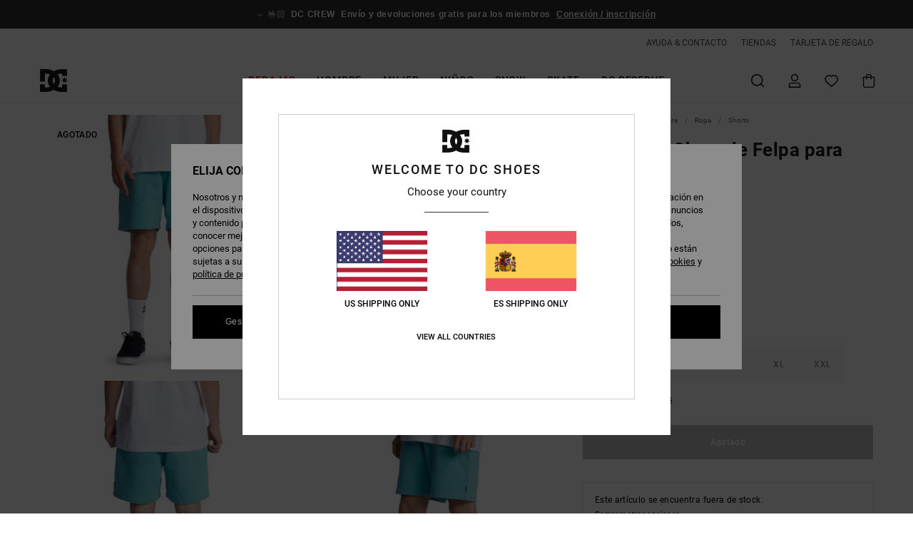

--- FILE ---
content_type: text/html; charset=utf-8
request_url: https://www.google.com/recaptcha/api2/anchor?ar=1&k=6LdMGh4hAAAAADZCiVKlF4ZDGVk57SW9xjSHVDjR&co=aHR0cHM6Ly93d3cuZGNzaG9lcy5lczo0NDM.&hl=en&v=PoyoqOPhxBO7pBk68S4YbpHZ&size=invisible&anchor-ms=20000&execute-ms=30000&cb=ltmlxntylucy
body_size: 48512
content:
<!DOCTYPE HTML><html dir="ltr" lang="en"><head><meta http-equiv="Content-Type" content="text/html; charset=UTF-8">
<meta http-equiv="X-UA-Compatible" content="IE=edge">
<title>reCAPTCHA</title>
<style type="text/css">
/* cyrillic-ext */
@font-face {
  font-family: 'Roboto';
  font-style: normal;
  font-weight: 400;
  font-stretch: 100%;
  src: url(//fonts.gstatic.com/s/roboto/v48/KFO7CnqEu92Fr1ME7kSn66aGLdTylUAMa3GUBHMdazTgWw.woff2) format('woff2');
  unicode-range: U+0460-052F, U+1C80-1C8A, U+20B4, U+2DE0-2DFF, U+A640-A69F, U+FE2E-FE2F;
}
/* cyrillic */
@font-face {
  font-family: 'Roboto';
  font-style: normal;
  font-weight: 400;
  font-stretch: 100%;
  src: url(//fonts.gstatic.com/s/roboto/v48/KFO7CnqEu92Fr1ME7kSn66aGLdTylUAMa3iUBHMdazTgWw.woff2) format('woff2');
  unicode-range: U+0301, U+0400-045F, U+0490-0491, U+04B0-04B1, U+2116;
}
/* greek-ext */
@font-face {
  font-family: 'Roboto';
  font-style: normal;
  font-weight: 400;
  font-stretch: 100%;
  src: url(//fonts.gstatic.com/s/roboto/v48/KFO7CnqEu92Fr1ME7kSn66aGLdTylUAMa3CUBHMdazTgWw.woff2) format('woff2');
  unicode-range: U+1F00-1FFF;
}
/* greek */
@font-face {
  font-family: 'Roboto';
  font-style: normal;
  font-weight: 400;
  font-stretch: 100%;
  src: url(//fonts.gstatic.com/s/roboto/v48/KFO7CnqEu92Fr1ME7kSn66aGLdTylUAMa3-UBHMdazTgWw.woff2) format('woff2');
  unicode-range: U+0370-0377, U+037A-037F, U+0384-038A, U+038C, U+038E-03A1, U+03A3-03FF;
}
/* math */
@font-face {
  font-family: 'Roboto';
  font-style: normal;
  font-weight: 400;
  font-stretch: 100%;
  src: url(//fonts.gstatic.com/s/roboto/v48/KFO7CnqEu92Fr1ME7kSn66aGLdTylUAMawCUBHMdazTgWw.woff2) format('woff2');
  unicode-range: U+0302-0303, U+0305, U+0307-0308, U+0310, U+0312, U+0315, U+031A, U+0326-0327, U+032C, U+032F-0330, U+0332-0333, U+0338, U+033A, U+0346, U+034D, U+0391-03A1, U+03A3-03A9, U+03B1-03C9, U+03D1, U+03D5-03D6, U+03F0-03F1, U+03F4-03F5, U+2016-2017, U+2034-2038, U+203C, U+2040, U+2043, U+2047, U+2050, U+2057, U+205F, U+2070-2071, U+2074-208E, U+2090-209C, U+20D0-20DC, U+20E1, U+20E5-20EF, U+2100-2112, U+2114-2115, U+2117-2121, U+2123-214F, U+2190, U+2192, U+2194-21AE, U+21B0-21E5, U+21F1-21F2, U+21F4-2211, U+2213-2214, U+2216-22FF, U+2308-230B, U+2310, U+2319, U+231C-2321, U+2336-237A, U+237C, U+2395, U+239B-23B7, U+23D0, U+23DC-23E1, U+2474-2475, U+25AF, U+25B3, U+25B7, U+25BD, U+25C1, U+25CA, U+25CC, U+25FB, U+266D-266F, U+27C0-27FF, U+2900-2AFF, U+2B0E-2B11, U+2B30-2B4C, U+2BFE, U+3030, U+FF5B, U+FF5D, U+1D400-1D7FF, U+1EE00-1EEFF;
}
/* symbols */
@font-face {
  font-family: 'Roboto';
  font-style: normal;
  font-weight: 400;
  font-stretch: 100%;
  src: url(//fonts.gstatic.com/s/roboto/v48/KFO7CnqEu92Fr1ME7kSn66aGLdTylUAMaxKUBHMdazTgWw.woff2) format('woff2');
  unicode-range: U+0001-000C, U+000E-001F, U+007F-009F, U+20DD-20E0, U+20E2-20E4, U+2150-218F, U+2190, U+2192, U+2194-2199, U+21AF, U+21E6-21F0, U+21F3, U+2218-2219, U+2299, U+22C4-22C6, U+2300-243F, U+2440-244A, U+2460-24FF, U+25A0-27BF, U+2800-28FF, U+2921-2922, U+2981, U+29BF, U+29EB, U+2B00-2BFF, U+4DC0-4DFF, U+FFF9-FFFB, U+10140-1018E, U+10190-1019C, U+101A0, U+101D0-101FD, U+102E0-102FB, U+10E60-10E7E, U+1D2C0-1D2D3, U+1D2E0-1D37F, U+1F000-1F0FF, U+1F100-1F1AD, U+1F1E6-1F1FF, U+1F30D-1F30F, U+1F315, U+1F31C, U+1F31E, U+1F320-1F32C, U+1F336, U+1F378, U+1F37D, U+1F382, U+1F393-1F39F, U+1F3A7-1F3A8, U+1F3AC-1F3AF, U+1F3C2, U+1F3C4-1F3C6, U+1F3CA-1F3CE, U+1F3D4-1F3E0, U+1F3ED, U+1F3F1-1F3F3, U+1F3F5-1F3F7, U+1F408, U+1F415, U+1F41F, U+1F426, U+1F43F, U+1F441-1F442, U+1F444, U+1F446-1F449, U+1F44C-1F44E, U+1F453, U+1F46A, U+1F47D, U+1F4A3, U+1F4B0, U+1F4B3, U+1F4B9, U+1F4BB, U+1F4BF, U+1F4C8-1F4CB, U+1F4D6, U+1F4DA, U+1F4DF, U+1F4E3-1F4E6, U+1F4EA-1F4ED, U+1F4F7, U+1F4F9-1F4FB, U+1F4FD-1F4FE, U+1F503, U+1F507-1F50B, U+1F50D, U+1F512-1F513, U+1F53E-1F54A, U+1F54F-1F5FA, U+1F610, U+1F650-1F67F, U+1F687, U+1F68D, U+1F691, U+1F694, U+1F698, U+1F6AD, U+1F6B2, U+1F6B9-1F6BA, U+1F6BC, U+1F6C6-1F6CF, U+1F6D3-1F6D7, U+1F6E0-1F6EA, U+1F6F0-1F6F3, U+1F6F7-1F6FC, U+1F700-1F7FF, U+1F800-1F80B, U+1F810-1F847, U+1F850-1F859, U+1F860-1F887, U+1F890-1F8AD, U+1F8B0-1F8BB, U+1F8C0-1F8C1, U+1F900-1F90B, U+1F93B, U+1F946, U+1F984, U+1F996, U+1F9E9, U+1FA00-1FA6F, U+1FA70-1FA7C, U+1FA80-1FA89, U+1FA8F-1FAC6, U+1FACE-1FADC, U+1FADF-1FAE9, U+1FAF0-1FAF8, U+1FB00-1FBFF;
}
/* vietnamese */
@font-face {
  font-family: 'Roboto';
  font-style: normal;
  font-weight: 400;
  font-stretch: 100%;
  src: url(//fonts.gstatic.com/s/roboto/v48/KFO7CnqEu92Fr1ME7kSn66aGLdTylUAMa3OUBHMdazTgWw.woff2) format('woff2');
  unicode-range: U+0102-0103, U+0110-0111, U+0128-0129, U+0168-0169, U+01A0-01A1, U+01AF-01B0, U+0300-0301, U+0303-0304, U+0308-0309, U+0323, U+0329, U+1EA0-1EF9, U+20AB;
}
/* latin-ext */
@font-face {
  font-family: 'Roboto';
  font-style: normal;
  font-weight: 400;
  font-stretch: 100%;
  src: url(//fonts.gstatic.com/s/roboto/v48/KFO7CnqEu92Fr1ME7kSn66aGLdTylUAMa3KUBHMdazTgWw.woff2) format('woff2');
  unicode-range: U+0100-02BA, U+02BD-02C5, U+02C7-02CC, U+02CE-02D7, U+02DD-02FF, U+0304, U+0308, U+0329, U+1D00-1DBF, U+1E00-1E9F, U+1EF2-1EFF, U+2020, U+20A0-20AB, U+20AD-20C0, U+2113, U+2C60-2C7F, U+A720-A7FF;
}
/* latin */
@font-face {
  font-family: 'Roboto';
  font-style: normal;
  font-weight: 400;
  font-stretch: 100%;
  src: url(//fonts.gstatic.com/s/roboto/v48/KFO7CnqEu92Fr1ME7kSn66aGLdTylUAMa3yUBHMdazQ.woff2) format('woff2');
  unicode-range: U+0000-00FF, U+0131, U+0152-0153, U+02BB-02BC, U+02C6, U+02DA, U+02DC, U+0304, U+0308, U+0329, U+2000-206F, U+20AC, U+2122, U+2191, U+2193, U+2212, U+2215, U+FEFF, U+FFFD;
}
/* cyrillic-ext */
@font-face {
  font-family: 'Roboto';
  font-style: normal;
  font-weight: 500;
  font-stretch: 100%;
  src: url(//fonts.gstatic.com/s/roboto/v48/KFO7CnqEu92Fr1ME7kSn66aGLdTylUAMa3GUBHMdazTgWw.woff2) format('woff2');
  unicode-range: U+0460-052F, U+1C80-1C8A, U+20B4, U+2DE0-2DFF, U+A640-A69F, U+FE2E-FE2F;
}
/* cyrillic */
@font-face {
  font-family: 'Roboto';
  font-style: normal;
  font-weight: 500;
  font-stretch: 100%;
  src: url(//fonts.gstatic.com/s/roboto/v48/KFO7CnqEu92Fr1ME7kSn66aGLdTylUAMa3iUBHMdazTgWw.woff2) format('woff2');
  unicode-range: U+0301, U+0400-045F, U+0490-0491, U+04B0-04B1, U+2116;
}
/* greek-ext */
@font-face {
  font-family: 'Roboto';
  font-style: normal;
  font-weight: 500;
  font-stretch: 100%;
  src: url(//fonts.gstatic.com/s/roboto/v48/KFO7CnqEu92Fr1ME7kSn66aGLdTylUAMa3CUBHMdazTgWw.woff2) format('woff2');
  unicode-range: U+1F00-1FFF;
}
/* greek */
@font-face {
  font-family: 'Roboto';
  font-style: normal;
  font-weight: 500;
  font-stretch: 100%;
  src: url(//fonts.gstatic.com/s/roboto/v48/KFO7CnqEu92Fr1ME7kSn66aGLdTylUAMa3-UBHMdazTgWw.woff2) format('woff2');
  unicode-range: U+0370-0377, U+037A-037F, U+0384-038A, U+038C, U+038E-03A1, U+03A3-03FF;
}
/* math */
@font-face {
  font-family: 'Roboto';
  font-style: normal;
  font-weight: 500;
  font-stretch: 100%;
  src: url(//fonts.gstatic.com/s/roboto/v48/KFO7CnqEu92Fr1ME7kSn66aGLdTylUAMawCUBHMdazTgWw.woff2) format('woff2');
  unicode-range: U+0302-0303, U+0305, U+0307-0308, U+0310, U+0312, U+0315, U+031A, U+0326-0327, U+032C, U+032F-0330, U+0332-0333, U+0338, U+033A, U+0346, U+034D, U+0391-03A1, U+03A3-03A9, U+03B1-03C9, U+03D1, U+03D5-03D6, U+03F0-03F1, U+03F4-03F5, U+2016-2017, U+2034-2038, U+203C, U+2040, U+2043, U+2047, U+2050, U+2057, U+205F, U+2070-2071, U+2074-208E, U+2090-209C, U+20D0-20DC, U+20E1, U+20E5-20EF, U+2100-2112, U+2114-2115, U+2117-2121, U+2123-214F, U+2190, U+2192, U+2194-21AE, U+21B0-21E5, U+21F1-21F2, U+21F4-2211, U+2213-2214, U+2216-22FF, U+2308-230B, U+2310, U+2319, U+231C-2321, U+2336-237A, U+237C, U+2395, U+239B-23B7, U+23D0, U+23DC-23E1, U+2474-2475, U+25AF, U+25B3, U+25B7, U+25BD, U+25C1, U+25CA, U+25CC, U+25FB, U+266D-266F, U+27C0-27FF, U+2900-2AFF, U+2B0E-2B11, U+2B30-2B4C, U+2BFE, U+3030, U+FF5B, U+FF5D, U+1D400-1D7FF, U+1EE00-1EEFF;
}
/* symbols */
@font-face {
  font-family: 'Roboto';
  font-style: normal;
  font-weight: 500;
  font-stretch: 100%;
  src: url(//fonts.gstatic.com/s/roboto/v48/KFO7CnqEu92Fr1ME7kSn66aGLdTylUAMaxKUBHMdazTgWw.woff2) format('woff2');
  unicode-range: U+0001-000C, U+000E-001F, U+007F-009F, U+20DD-20E0, U+20E2-20E4, U+2150-218F, U+2190, U+2192, U+2194-2199, U+21AF, U+21E6-21F0, U+21F3, U+2218-2219, U+2299, U+22C4-22C6, U+2300-243F, U+2440-244A, U+2460-24FF, U+25A0-27BF, U+2800-28FF, U+2921-2922, U+2981, U+29BF, U+29EB, U+2B00-2BFF, U+4DC0-4DFF, U+FFF9-FFFB, U+10140-1018E, U+10190-1019C, U+101A0, U+101D0-101FD, U+102E0-102FB, U+10E60-10E7E, U+1D2C0-1D2D3, U+1D2E0-1D37F, U+1F000-1F0FF, U+1F100-1F1AD, U+1F1E6-1F1FF, U+1F30D-1F30F, U+1F315, U+1F31C, U+1F31E, U+1F320-1F32C, U+1F336, U+1F378, U+1F37D, U+1F382, U+1F393-1F39F, U+1F3A7-1F3A8, U+1F3AC-1F3AF, U+1F3C2, U+1F3C4-1F3C6, U+1F3CA-1F3CE, U+1F3D4-1F3E0, U+1F3ED, U+1F3F1-1F3F3, U+1F3F5-1F3F7, U+1F408, U+1F415, U+1F41F, U+1F426, U+1F43F, U+1F441-1F442, U+1F444, U+1F446-1F449, U+1F44C-1F44E, U+1F453, U+1F46A, U+1F47D, U+1F4A3, U+1F4B0, U+1F4B3, U+1F4B9, U+1F4BB, U+1F4BF, U+1F4C8-1F4CB, U+1F4D6, U+1F4DA, U+1F4DF, U+1F4E3-1F4E6, U+1F4EA-1F4ED, U+1F4F7, U+1F4F9-1F4FB, U+1F4FD-1F4FE, U+1F503, U+1F507-1F50B, U+1F50D, U+1F512-1F513, U+1F53E-1F54A, U+1F54F-1F5FA, U+1F610, U+1F650-1F67F, U+1F687, U+1F68D, U+1F691, U+1F694, U+1F698, U+1F6AD, U+1F6B2, U+1F6B9-1F6BA, U+1F6BC, U+1F6C6-1F6CF, U+1F6D3-1F6D7, U+1F6E0-1F6EA, U+1F6F0-1F6F3, U+1F6F7-1F6FC, U+1F700-1F7FF, U+1F800-1F80B, U+1F810-1F847, U+1F850-1F859, U+1F860-1F887, U+1F890-1F8AD, U+1F8B0-1F8BB, U+1F8C0-1F8C1, U+1F900-1F90B, U+1F93B, U+1F946, U+1F984, U+1F996, U+1F9E9, U+1FA00-1FA6F, U+1FA70-1FA7C, U+1FA80-1FA89, U+1FA8F-1FAC6, U+1FACE-1FADC, U+1FADF-1FAE9, U+1FAF0-1FAF8, U+1FB00-1FBFF;
}
/* vietnamese */
@font-face {
  font-family: 'Roboto';
  font-style: normal;
  font-weight: 500;
  font-stretch: 100%;
  src: url(//fonts.gstatic.com/s/roboto/v48/KFO7CnqEu92Fr1ME7kSn66aGLdTylUAMa3OUBHMdazTgWw.woff2) format('woff2');
  unicode-range: U+0102-0103, U+0110-0111, U+0128-0129, U+0168-0169, U+01A0-01A1, U+01AF-01B0, U+0300-0301, U+0303-0304, U+0308-0309, U+0323, U+0329, U+1EA0-1EF9, U+20AB;
}
/* latin-ext */
@font-face {
  font-family: 'Roboto';
  font-style: normal;
  font-weight: 500;
  font-stretch: 100%;
  src: url(//fonts.gstatic.com/s/roboto/v48/KFO7CnqEu92Fr1ME7kSn66aGLdTylUAMa3KUBHMdazTgWw.woff2) format('woff2');
  unicode-range: U+0100-02BA, U+02BD-02C5, U+02C7-02CC, U+02CE-02D7, U+02DD-02FF, U+0304, U+0308, U+0329, U+1D00-1DBF, U+1E00-1E9F, U+1EF2-1EFF, U+2020, U+20A0-20AB, U+20AD-20C0, U+2113, U+2C60-2C7F, U+A720-A7FF;
}
/* latin */
@font-face {
  font-family: 'Roboto';
  font-style: normal;
  font-weight: 500;
  font-stretch: 100%;
  src: url(//fonts.gstatic.com/s/roboto/v48/KFO7CnqEu92Fr1ME7kSn66aGLdTylUAMa3yUBHMdazQ.woff2) format('woff2');
  unicode-range: U+0000-00FF, U+0131, U+0152-0153, U+02BB-02BC, U+02C6, U+02DA, U+02DC, U+0304, U+0308, U+0329, U+2000-206F, U+20AC, U+2122, U+2191, U+2193, U+2212, U+2215, U+FEFF, U+FFFD;
}
/* cyrillic-ext */
@font-face {
  font-family: 'Roboto';
  font-style: normal;
  font-weight: 900;
  font-stretch: 100%;
  src: url(//fonts.gstatic.com/s/roboto/v48/KFO7CnqEu92Fr1ME7kSn66aGLdTylUAMa3GUBHMdazTgWw.woff2) format('woff2');
  unicode-range: U+0460-052F, U+1C80-1C8A, U+20B4, U+2DE0-2DFF, U+A640-A69F, U+FE2E-FE2F;
}
/* cyrillic */
@font-face {
  font-family: 'Roboto';
  font-style: normal;
  font-weight: 900;
  font-stretch: 100%;
  src: url(//fonts.gstatic.com/s/roboto/v48/KFO7CnqEu92Fr1ME7kSn66aGLdTylUAMa3iUBHMdazTgWw.woff2) format('woff2');
  unicode-range: U+0301, U+0400-045F, U+0490-0491, U+04B0-04B1, U+2116;
}
/* greek-ext */
@font-face {
  font-family: 'Roboto';
  font-style: normal;
  font-weight: 900;
  font-stretch: 100%;
  src: url(//fonts.gstatic.com/s/roboto/v48/KFO7CnqEu92Fr1ME7kSn66aGLdTylUAMa3CUBHMdazTgWw.woff2) format('woff2');
  unicode-range: U+1F00-1FFF;
}
/* greek */
@font-face {
  font-family: 'Roboto';
  font-style: normal;
  font-weight: 900;
  font-stretch: 100%;
  src: url(//fonts.gstatic.com/s/roboto/v48/KFO7CnqEu92Fr1ME7kSn66aGLdTylUAMa3-UBHMdazTgWw.woff2) format('woff2');
  unicode-range: U+0370-0377, U+037A-037F, U+0384-038A, U+038C, U+038E-03A1, U+03A3-03FF;
}
/* math */
@font-face {
  font-family: 'Roboto';
  font-style: normal;
  font-weight: 900;
  font-stretch: 100%;
  src: url(//fonts.gstatic.com/s/roboto/v48/KFO7CnqEu92Fr1ME7kSn66aGLdTylUAMawCUBHMdazTgWw.woff2) format('woff2');
  unicode-range: U+0302-0303, U+0305, U+0307-0308, U+0310, U+0312, U+0315, U+031A, U+0326-0327, U+032C, U+032F-0330, U+0332-0333, U+0338, U+033A, U+0346, U+034D, U+0391-03A1, U+03A3-03A9, U+03B1-03C9, U+03D1, U+03D5-03D6, U+03F0-03F1, U+03F4-03F5, U+2016-2017, U+2034-2038, U+203C, U+2040, U+2043, U+2047, U+2050, U+2057, U+205F, U+2070-2071, U+2074-208E, U+2090-209C, U+20D0-20DC, U+20E1, U+20E5-20EF, U+2100-2112, U+2114-2115, U+2117-2121, U+2123-214F, U+2190, U+2192, U+2194-21AE, U+21B0-21E5, U+21F1-21F2, U+21F4-2211, U+2213-2214, U+2216-22FF, U+2308-230B, U+2310, U+2319, U+231C-2321, U+2336-237A, U+237C, U+2395, U+239B-23B7, U+23D0, U+23DC-23E1, U+2474-2475, U+25AF, U+25B3, U+25B7, U+25BD, U+25C1, U+25CA, U+25CC, U+25FB, U+266D-266F, U+27C0-27FF, U+2900-2AFF, U+2B0E-2B11, U+2B30-2B4C, U+2BFE, U+3030, U+FF5B, U+FF5D, U+1D400-1D7FF, U+1EE00-1EEFF;
}
/* symbols */
@font-face {
  font-family: 'Roboto';
  font-style: normal;
  font-weight: 900;
  font-stretch: 100%;
  src: url(//fonts.gstatic.com/s/roboto/v48/KFO7CnqEu92Fr1ME7kSn66aGLdTylUAMaxKUBHMdazTgWw.woff2) format('woff2');
  unicode-range: U+0001-000C, U+000E-001F, U+007F-009F, U+20DD-20E0, U+20E2-20E4, U+2150-218F, U+2190, U+2192, U+2194-2199, U+21AF, U+21E6-21F0, U+21F3, U+2218-2219, U+2299, U+22C4-22C6, U+2300-243F, U+2440-244A, U+2460-24FF, U+25A0-27BF, U+2800-28FF, U+2921-2922, U+2981, U+29BF, U+29EB, U+2B00-2BFF, U+4DC0-4DFF, U+FFF9-FFFB, U+10140-1018E, U+10190-1019C, U+101A0, U+101D0-101FD, U+102E0-102FB, U+10E60-10E7E, U+1D2C0-1D2D3, U+1D2E0-1D37F, U+1F000-1F0FF, U+1F100-1F1AD, U+1F1E6-1F1FF, U+1F30D-1F30F, U+1F315, U+1F31C, U+1F31E, U+1F320-1F32C, U+1F336, U+1F378, U+1F37D, U+1F382, U+1F393-1F39F, U+1F3A7-1F3A8, U+1F3AC-1F3AF, U+1F3C2, U+1F3C4-1F3C6, U+1F3CA-1F3CE, U+1F3D4-1F3E0, U+1F3ED, U+1F3F1-1F3F3, U+1F3F5-1F3F7, U+1F408, U+1F415, U+1F41F, U+1F426, U+1F43F, U+1F441-1F442, U+1F444, U+1F446-1F449, U+1F44C-1F44E, U+1F453, U+1F46A, U+1F47D, U+1F4A3, U+1F4B0, U+1F4B3, U+1F4B9, U+1F4BB, U+1F4BF, U+1F4C8-1F4CB, U+1F4D6, U+1F4DA, U+1F4DF, U+1F4E3-1F4E6, U+1F4EA-1F4ED, U+1F4F7, U+1F4F9-1F4FB, U+1F4FD-1F4FE, U+1F503, U+1F507-1F50B, U+1F50D, U+1F512-1F513, U+1F53E-1F54A, U+1F54F-1F5FA, U+1F610, U+1F650-1F67F, U+1F687, U+1F68D, U+1F691, U+1F694, U+1F698, U+1F6AD, U+1F6B2, U+1F6B9-1F6BA, U+1F6BC, U+1F6C6-1F6CF, U+1F6D3-1F6D7, U+1F6E0-1F6EA, U+1F6F0-1F6F3, U+1F6F7-1F6FC, U+1F700-1F7FF, U+1F800-1F80B, U+1F810-1F847, U+1F850-1F859, U+1F860-1F887, U+1F890-1F8AD, U+1F8B0-1F8BB, U+1F8C0-1F8C1, U+1F900-1F90B, U+1F93B, U+1F946, U+1F984, U+1F996, U+1F9E9, U+1FA00-1FA6F, U+1FA70-1FA7C, U+1FA80-1FA89, U+1FA8F-1FAC6, U+1FACE-1FADC, U+1FADF-1FAE9, U+1FAF0-1FAF8, U+1FB00-1FBFF;
}
/* vietnamese */
@font-face {
  font-family: 'Roboto';
  font-style: normal;
  font-weight: 900;
  font-stretch: 100%;
  src: url(//fonts.gstatic.com/s/roboto/v48/KFO7CnqEu92Fr1ME7kSn66aGLdTylUAMa3OUBHMdazTgWw.woff2) format('woff2');
  unicode-range: U+0102-0103, U+0110-0111, U+0128-0129, U+0168-0169, U+01A0-01A1, U+01AF-01B0, U+0300-0301, U+0303-0304, U+0308-0309, U+0323, U+0329, U+1EA0-1EF9, U+20AB;
}
/* latin-ext */
@font-face {
  font-family: 'Roboto';
  font-style: normal;
  font-weight: 900;
  font-stretch: 100%;
  src: url(//fonts.gstatic.com/s/roboto/v48/KFO7CnqEu92Fr1ME7kSn66aGLdTylUAMa3KUBHMdazTgWw.woff2) format('woff2');
  unicode-range: U+0100-02BA, U+02BD-02C5, U+02C7-02CC, U+02CE-02D7, U+02DD-02FF, U+0304, U+0308, U+0329, U+1D00-1DBF, U+1E00-1E9F, U+1EF2-1EFF, U+2020, U+20A0-20AB, U+20AD-20C0, U+2113, U+2C60-2C7F, U+A720-A7FF;
}
/* latin */
@font-face {
  font-family: 'Roboto';
  font-style: normal;
  font-weight: 900;
  font-stretch: 100%;
  src: url(//fonts.gstatic.com/s/roboto/v48/KFO7CnqEu92Fr1ME7kSn66aGLdTylUAMa3yUBHMdazQ.woff2) format('woff2');
  unicode-range: U+0000-00FF, U+0131, U+0152-0153, U+02BB-02BC, U+02C6, U+02DA, U+02DC, U+0304, U+0308, U+0329, U+2000-206F, U+20AC, U+2122, U+2191, U+2193, U+2212, U+2215, U+FEFF, U+FFFD;
}

</style>
<link rel="stylesheet" type="text/css" href="https://www.gstatic.com/recaptcha/releases/PoyoqOPhxBO7pBk68S4YbpHZ/styles__ltr.css">
<script nonce="e8Z77zAjt71a4FbSuq2_NQ" type="text/javascript">window['__recaptcha_api'] = 'https://www.google.com/recaptcha/api2/';</script>
<script type="text/javascript" src="https://www.gstatic.com/recaptcha/releases/PoyoqOPhxBO7pBk68S4YbpHZ/recaptcha__en.js" nonce="e8Z77zAjt71a4FbSuq2_NQ">
      
    </script></head>
<body><div id="rc-anchor-alert" class="rc-anchor-alert"></div>
<input type="hidden" id="recaptcha-token" value="[base64]">
<script type="text/javascript" nonce="e8Z77zAjt71a4FbSuq2_NQ">
      recaptcha.anchor.Main.init("[\x22ainput\x22,[\x22bgdata\x22,\x22\x22,\[base64]/[base64]/bmV3IFpbdF0obVswXSk6Sz09Mj9uZXcgWlt0XShtWzBdLG1bMV0pOks9PTM/bmV3IFpbdF0obVswXSxtWzFdLG1bMl0pOks9PTQ/[base64]/[base64]/[base64]/[base64]/[base64]/[base64]/[base64]/[base64]/[base64]/[base64]/[base64]/[base64]/[base64]/[base64]\\u003d\\u003d\x22,\[base64]\x22,\x22wooAbMKdYcKzMTDDjXDDmsKvJ8Owa8O6X8KqUnF1w6o2wosQw7JFcsOFw43CqU3DosOpw4PCn8Kww4rCi8KMw5bCjMOgw7/[base64]/[base64]/DqsO8QsKFwpjCu8OzwrpBcMK8wo3CgSbCtMKBwoHCmxV7wq9ew6jCrsKBw7DCim3DpSU4wrvCq8KQw4IMwpHDiy0ewrTClWxJHcOFLMOnw4ZUw6lmw7bCssOKEA1cw6xfw7jCs37DkGjDu1HDk1kEw5lyVMKMQW/DsSACdU8gWcKEwrnCiA5lw7HDmsO7w5zDsnFHNWA0w7zDokrDj0UvJgRfTsKjwpYEesONw7TDhAsrDMOQwrvCnsKic8OfNMOZwphKVsO8HRgOWMOyw7XCocKhwrFrw5YBX37CsBzDv8KAw5HDvcOhIzprYWojOVXDjWnCpi/[base64]/[base64]/w4wVwq0Gwq/DgkbDkUHDiijCmELDlizCrxgjJGEhwpTChyHCgMKTMxs0FSnDk8KLeSXDhRXDvxjCg8OIw7zDvsK+Bl3Dpik+woU2w7Blwr1jwoNWc8KcHwNANmTCksKSwrhSw7AUJcOxw7dZw6bDpF/CiMKufMOdw7vCscKSV8KrwqLCisOkaMKHQ8Kgw67DssO5w4wiw5Mcwq/DqXMqwo7CoCzCs8OrwrNgw7nCsMO6AlrCisOXOzXDm3vDuMKAPSzCjsOiw4bDqnwcwp5Jw5NzHsKFV11+YSsbw6hhwpzDtC4/Y8OkPsK3UcOWw4vCtMOnNBXCsMKvc8KMMcKTwpQ5w55ZwqrCnsOAw7d0wq7Do8KMwqEvwp7DqhbCjgc2wq0CwpF1w4HDpBF3dsK/w5zDssOGbHEnZcKRw5cgw7/Cr0MWwoLCicOGwojCksKowo7CicK1DMK7woNEwp4BwqxQw6vCuAsUw4rCkzXDik/Cujd7acOAwr15w4UrKcOowojDpMK5QjLDsz0sLArClMOAbcKiw4PDkkHCuiA6ZcKnwq9jw6xPACo6w5TDt8KgfsOCeMKtwoNqwr/DrDzDrsO/CGvDoF3CssOGw7dNOTTDu29kwqQDw4FuNwbDjsOzw7B9DlbCgcKHYAzDhU40wq7CgSDCi0TDogkIwr/DuBnDiAJ8AkQyw4DCng/CmsKWfVZUNcOAHwjCtMK8w5rDqDTCo8KvU3Nzw41GwoNNfijCpnLDosOLw6Atw6/CiwjDvTB4wqHCgiZODCIQwrwqwrLDgMOLw6giw5UcPMOUbCdFO0hQNX/[base64]/DsH3CuHk9wpHCpcOGw7rCtMKsw7R+G1tFcGjChC16CcKQcnrDq8K9bwVnTcO9wosnCCk4f8Oaw5DDkTPDmMOTZMO2WsO6bsKdw7J+QyccaAgeXDtEwpHDhkQrIQNcw45/w74jw6zDrTNldjJgKUXCqcOcw4pQcmUuacO9w6TCvQXDt8OkE0nDqyBoGDhWw7/CrwswwoBoVhTCvcOlwozChCjCrD/DjBc7w6TDu8Kzw7o/wq1/e3zDvsKuwqzCisKjGsO8BMKGwqJDw6xrdSrDtMOcw47Cvi4MIHnCscO/[base64]/Cg8O7S8KWwqDDlC/Dj0kxVcKlwrvDssOOf8Kbwodsw5oXAkTCqMKwDBdiJT7CllTDjcKQw63CicOlwrrChcOgccK4wpLDtgPCnCvDhXcXwpfDr8K6SsKwD8KKOEgIwqIrwogAcC7Dpxd3w4DCtynCnHB9wpbDmT/[base64]/[base64]/CoFt2RRfDpQsmF8KZaztwOz/DpETDlQ4TwrUYwqQxY8KvwppDw4tGwp1Yb8OhfW02ICPClH7Cj2QfdyNoXSXDqcKSw7w7w5LDq8Orw5BswofCscKVPiNewqHDviTChXR0X8OcZcKVwrDCncKTworCnsOnUl/DlsOOPEfDpmYBOGx+w7QowqApwrTCjsKowpvDosKEwoswHSrDr30Zw7TClcK8axljw4ZDw5hrw7vClMKRw4/DssOtZT9Jwq8owpVpTzfCjcKhw4MAwqBswpFicB3DssKUNSg5EzrCtsKbTsOpwq/Dj8ODVcKdw41jEsO8wqI0wpPChcKpEk15wroLw70owqA8w4nDk8Kyc8KAwqJSeyrCuk0Jw6w/aDsmwrw0wr/DgMKjwrzDk8K8wrsIwoJ/[base64]/CrsOrw60rw6ZWw43CmVcAwpvChUbDhH/Cgm7Cv2Epw5/Dg8KVI8KwwodzQTUOwrfCqsO8CX3CnEJLwqBYw4NgLsKTWGggUcKeKmXCjDgmwqkRwq/DuMO0W8K3E8OWwodtw5nCgMK/Y8KoYcOqY8KmKVgOwp/[base64]/[base64]/Dk0nDmn/CsyTCssKxGMK6OMKeQ8KPW1/CtVpGwrbChW0oJ2AiLgTDi0bCixvCs8K/VlpwwphYwq0Zw7PDlMOddG09w57CgcKYwpDDpMKbw67Dk8OUWXjCsTocJsKmwpPDsGU1wql5SVbCqR9Hw5PCvcKsbzvCi8KtacOew7HDqzk7McOswprCmThKG8O/w6Yow4hGw4zDtyrDqWALLcOiwrgQw7YYwrA6Z8OjTBTDi8K0w4YZecKrfcKUOkXDsMK/Ch4iw4U8w7LCpMKceiPCjsOvYcOge8K7TcKuVcKhGsOqwr/[base64]/[base64]/ClMOew77Do2EndsOtw4MBw6YuwrAoZBRoFB4DwpzDlTYQScKlwrdew4FMw6rCoMKOw5fCgC46woIbw4ckUW4owpRiwrtFw7/DsDVMw4jDrsK/wqYjacO7AsOkwqJLwrPCtDDDkMKOw7LDqsKrwp4bQcOHwrsbaMOfw7XDmMK0wrAeasOiw7RZwpvCmRXDvMKBwrBHNMKMW0I5wp/CpsKjX8OkWl0yIcKww5FLZMKbesKLw5knIiVGc8O0NMKvwrxFKMO2TMKyw5hsw77DjTzDusOrw7bCl3TDlMOQUlvDv8KwT8O3OMO9wonDsTp3d8KSw4XDi8OcJcOKwqRWw7/Cmyx/w7YBYMOhwq/ClsO3H8KAH1TDgjweaGFjQ3/DmBLCmcKdPk0Vwp3CiUptwp/CssK7w5fClMKuBE7CqTrDqz/[base64]/[base64]/[base64]/[base64]/KcOpNTvDiMOSw444w4DDp8OKEMK4fSPDsSTCtEtvw6vCrsKNw54TaF8sB8OQanfCt8Okw7rDmXR0JsOTTyTDhV5Lw6fCg8KRbh7DvEZbw43DjDzCmip0FU/ClQo2GQIFBcKEw7HDvRLDm8KIeG8Gwrs4wp3Ct00bQMKDPSHDsSgbw7LDqlYFH8OSw7TCtxtgLB7CnsKaCxcKdwbCv291wqdMwowCfF9jw6skLMOZUsKvIhkXAEd2w7HDvMKlbFnDpyEPRiTCvn9HT8K/LsKHw7Q3fR5rwpMawoXCrWHCoMO9wrUndjzDmMOfD1LCi14DwoAuA2JjCCMCwqjDrsOzw4LCr8OLw4rDiEHCmnJGOcOUwpxNacKBMxDCo1kuwpvCtsKyw5/DmsOrw7LDjHHCowHDqsOfwpAowrvCkMOQU2F6ZMKrw6jDsV/[base64]/C8KVblQ4ZUHCiMK6wrHDrklywokUAW0OIBZKw7VcVTIVw5B8wrIQdTJywrbCmMKMw7rCh8KFwqlLDsOgwonCscK1ED3Dn3fChsOEG8OpZsOpw5bDjcOidlxeKH/CpFBkPMOIcsKQS0whTkkTwq82wofCisKhJxJtDsK9woDCmcOAbMOYwobDh8KBOFvDkwNUw6ALJUBCw65Iw5DDmcKiAcKUWgYpS8KTw40/W0oOB1TDgcOcwpIbw4DDkiPDmjAeb1tdwoMCwoDDtsO/[base64]/Z8OCVFYFXiLCrm/DtMKxEFhjw6XDgl96wqNgMy3DuCp1wpnDuTPCiFYnOktNw6jDp2B7R8Oswp0KwpPCunIuw4vCviR4QsO2W8K3OcO+GcOTbx7Dqy5Gw5zCvDnDgXZsS8KXw6UxwrnDi8Oqc8OZLUfDt8ObTsO/YcKkw6HCtcKKOglOSsO5w5LDol/ClXwpwpMwUMK6wozCqsO2BDogecOgw4bDm1spdsKiw4zCnFvDlsOEw550e2JcwoDDk27CgsO1w5EOwrHDkcK9wr/DtUBvX2nCk8KRN8KMwp/CrMK9w7sTw5DCsMOsAFjDg8OpVlrChMKPWi3Cqh/CrcOrZ3LClxrDhsK2w69QE8OLfMKkAcKpPxrDkMKFFsONR8OwfcKXw67Dg8KjVEhTw5nCjsKdVX7CpsOcE8KZLcOuwpQ9wq5JSsKmw4vDhsOVe8OINS3Cu3/CkMOxwpMkwpx6w70rw5zCqxrDtXjCpmfCqC/[base64]/CjFLDgcOmwpMPSkPCtDrDtcOHRcOKTsOjNcOnw6t9PcKjdG0fRC3DmT7DncKHw5llHkPDhjNoSjxJXAgDFcK7wqXCrcOdD8OoV2AqE1vCicOWasK1IMKxwqAbe8O0wqdFOcKnwocqERsTOlAsb0QUY8O6d3nDqVvCsyUcw7h5wrHCh8O/Um4Ww50AS8KuwqPCq8Kyw7vCgsODw5HDucOvHMOdwqE1woHCglXDi8KMR8OGAsOATAzChHsQw5BPb8OewrfCu1B7wqZFYMK2MUXDicKww7lTw7LCjWAewrnCvV1kw6XDqDIRwrQ+w6l5ekjCjMO7K8Osw4Ayw7PCvsKsw6LDmV3Dg8K0NMKOw4/[base64]/DgHDDp8KOwrHCqxfCssO0wojCrsOewpg+w6/[base64]/Dg8KvP8Ksw4g5wovDqVPDiDI8w47DuyXCmifDrMO9V8OscsOfLUxBwq9jwqoowqTDsixnSS8iwqpBdcKuZEIXwq/Cp04PGCvCnMOjY8KxwrdEw67Cm8OBLMOFw4LDkcKKY0vDs8OWesO2w5fDj3xQwrUNw5HDssKdRE0HwqnDiBcrw5nDqGDCglonZGrCjsKfw6rCvRUOw5DDvsK1BkVJw4bDtzM3wpjCiVMaw5XDhcKLZcKzw6Fgw7JweMObPj/DssKDXcOYdTXDmVNvDChZH0nCnGpHBWrDgMOsF04Zw7tGw70pD0guMsOWwqjCqm/ChMO5fDDDu8KxAFk9wrltw69BfsK4MMO/wpo5wqvCh8Omw5Qrw71Vw7UbFyTDoVDDocKHDGNcw5LCihrCocKzwpMTLsOgwo7CkVcwXMK4DU7DrMO9DMONw6YGw6Zvw51Qw7kKe8O9ejwKw60wwp7ClsOfVV8Kw6/ChnYGLsK3w7fCssO9w4kFSVTChcKySMOrJznDrgjCj17Ds8K+LDXDmkTCgmXDgsKswrLCgXs5BFk+UwhYYcKld8Otw6nCjDjCh00Xw7jDilFsEnDDpyjDqsOPwrbCtmAlbMOCwp9Sw55Twp/CvcKkw6c/[base64]/CuF7CmU5zwpbDpcOQfTs2NcOUw5DDpXDDqSYxwoHCvkAge8KdGArCmnbCrMOBKcOiHiTCnsOqSsKeI8KJw7PDt2QVDwTDv00pwr1hwqvDhsKmZ8KNPMK9MMOow7LDu8ODwropw7QHw5/[base64]/b2sVJnnDnSPDu8KywqoUw4cPw4TDiHRHLl/[base64]/[base64]/[base64]/w7R+SlpcI8KXAsKfDsO8woFaw7nDlMKfwoIcNjpHT8KwBwgBM34rwq7DqAbCqR9pSRh8w67CgiJDw4PCmy4cw5LDkD/DrsOTIMK6H1sbwrjCrsKiwo/[base64]/CcKjw6k4wq9BwoLCi8K9EMKgwq1swrUERnfDvcOIwofDtj4lwpXDhcKREcOXwq8lwp7Ch1fDicKHw4LCusK2LgDDqSnDlsO6wrs5wpnDocKZwoxlw7MPXVDDiEXCulnChsOLZcKFwqV1BRfDpsOcwq9WIjbDt8KKw6vDrS/[base64]/CuF8jS0vDl8Kbw5DDpsODwqrCmcKifjk7w60FAsODTHnCnMK9w7tvwp7CnMOZNMKSwpbDsWZCwqLDrcOBw49fCiprwqLDgcK0WCxDSjfDocOMwo/CkDQgCsOswrfDr8Oiw6vCsMKYKFvDvkDDncKHGsOhw6d/eVAkbgPDrkRjwqrDpV9WScOHwrHCr8ORVhs/wq0bwo/Doj3DoUYGwo01fsOfCDMmw4/DiU7Cl0BEfTzCvQ5FSsKxGsO1wrfDt20QwolaR8OBw6zDrcKxK8KBw6jDlcKnw7EYwqJ4dcO3wrrDtMKFRAE8W8KiM8OeB8Kgwot2ZCpGwrESwooTYCFfEybDtB45UcKgd38rVm8Bw453C8KXw6jCn8OhNjcVw4hFCsKCFMOCwpMNaXnCuEouY8KfYi/DucO4S8OQwoJ9AsKtw5/DqhIEwrUnw5BicMKkJBbCmsOoMsKPwp/CosOkwog7TWHCsV/DnjAqwoArw5rCkMOmS23DuMKtF3LDkMO/asK8WD/Cvi98w41lw63CozACPMO6ExMIwrUbSsKvwrPDlRLCvR/CryzDlcKRwo/Dq8KXSsOrek8ewoBHSUJ5YsKhfFnCgsK9EcO8wpUBRHrClxd4SlLDv8ORw6MwasOOQGtHwrIswoUIw7NYw57Cpy/[base64]/[base64]/DinTCojrDl2FdIATCtiB1d8KlK8OpYVjCgsKdwrHCtFbCo8Oaw7tkUQlRwp9Uw4jCoXNEw4fDm0MrSTrDrsKOJzpZwoZQwoA6w5XCozxhwqLDvsKGKxAxHwB/[base64]/ClsOKw487MGrDgcOWYAFtAcKcwpoNw5gsCyR4woQLwpZZQzzDp1QbbcKLL8OkY8KMwoAFw7QXwpTDgn5AT3bDkWARw6BAFidONsK3w6jDrgkcZFbChU7CvsOcDcOjw5LDg8K+ahIxGw9vcS3DpkDCn3jDhykxw5BQw4hdwr1zbh4/[base64]/DpcOTI8KIThxkwqlGwoEjFXUAwpxOw73DmDctw4lEUsOzwoDDgcOQw4t2e8OCFxNDwq8WRMOMw6/ClQDDq38Zbh9bwql4wpDDhcKqw5/DssKuw7LDjsKrWMOPwrLDonZBI8KPC8K7w6Evw4fDosORIWPDqsO3MAzCt8OkdsOTKyEbw4HChw7DpHvDtsKVw5fDuMKdXnJlIMOGw6xGWU0+wq/DtThVQcKEw4LClsKAMGfDiRZNaRPChgDDlsKrwqzCqALDjsKvw6vCt3PCpCfDtU8BasOGNlscMUPDoCF7NVIzwrbCpcOUE3l2UxLCscOKwqttGzECAVrCh8OXwpPCtcKiw7jCkxjDj8Oiw4nCjwl3wojDgsOGwrbCqMKTW3/DrcKywrtFw6QVwpvDnMOnw791w7pzNyJ/FcOoEiTDgTjCoMOpDMOlccKZw63Dn8O+D8K0w5deK8OoD17CgB47w5AKHsOjesKILEgFw4AsOMKIPz/DlcOPKVDDmsKHIcOlU3DCpHVpFAvCtDbChHRsAMOvYWdVw57DqArCrsOtwosDw74+wpzDh8OVw7VTV2vCosOnwqvDlHDCjsKpIMKYw4jDuBnDj3jDoMKxw43DmQBkJ8KKHj3CrTvDuMObw6DCnS1lRA7DkU/DrsOJMMKtw4bDuBrDv2/Cuj82w6DCl8OpfFTCqQUhSxXDjsOHRsKLCSrDqwXDhMObVsKEF8KHw6LCr3B1w4fCt8OvAAoxw57DvizDs2tTw7VGwpzDu3NaLB/CrAjCsl8tAFLCiBbDnFXCnhHDtjMSMQBNA27DtydbTF48wqdrRsOJRk4IQFrCrEhjwrxmU8OVXcOBdWZcaMOGwrjCjm59d8KXDsOGbsOQw78yw6BWw67CmXkfwoBNwqbDlBrCiMOfIH/CrT09w5vCo8Oew4Rcw7t1w7JiJsKkwpVmw6PDunzDiXAGbzlZw6nCjsOgRMOzfsOfZMO5w5TCjErCjl7Cg8KnfFIScFXDvENYN8KsIzxkHMKjTMO3Mm4MNAsif8Orw74qw69Hw6HCh8KcYcOYwr80w7LDpVdRwqZGFcKWw70mf3Fuwpg8EsOIwqV/PMK3w6DDucOIw7wBwoEDwopgQ0A7NcOLwoVoHsKewrPDisKow5NVAsKPCQsLwqchYMKmw67DsAAxwojDskwdwoIzwpLDncOSwoXChMOxw5XDh1B2wqbCrj8qLwPCv8Khw5p6NGVxEUfDmxzCnEZ4wpE+wpLDlns/wrTCrSrDpFXCt8KyfiTDh3zDjztvcFHCgsKtUWtKw7/CoVLDvhTCpkgtwoXDvsOiwoPDpi5Bw4slYcOyCcOUwoTCgMOrWsKlDcOnwrXDs8KbJ8O0fMO5DcO9w5jCtsKNw6MkwrXDlRkhw5hQwrY3w6QFwrTCnQ3DpE7ClsKWwq/CkmdFwq7Dp8KjIn5hwqPDgUjCsTbDpUXDukp0wq0Xwqgiw5UkTxR0NSFzGsKrWcOEw4NMwp7Cplp2dT1lw5rDqcOlPMOWBRI6wpfCrsKuw7PDl8KuwoNxw5zCjsOmI8OhwrvCm8OeQlIGw6LClnLCgAzCok/CsxDCtHbDnngud1g3wqZswp3DqXZEwqbCisO3woPCtMOxwoUFwpYKF8Opw5h/dlAzw5piO8K9w6Nmw70mKEYWw4YncyHCusOFGXtSwrvConHDt8Kmw5fCt8K3wqrDrsKIJMKqdsK8wrYjLzlFHyPClcK0f8ObXsKxJsKXwrDDlDTDmSDCinJgdExQP8K3VgnDqQ/[base64]/DvCTCo8KJOAEfXMK6PcKow7TDtcKvbMOBXA1ELAgTwqrCrkzCgsOTwrbCr8O5RMKlEVXCsBlkw6PCtMOPwrPDiMKTIy7CkHsTwp7CtcK3w4lvOh3Dgi0mw45zwrXDqBxaY8OAZhfDncKvwqpFZBF2Y8K5woArw7LDlMOwwrk/[base64]/Cu8KPw7zDsT/Cq8OCLmvCmcKSwp17wq0LTwUPdHLDjMKoHsO6STpjKsKhwrhCwrLDunHCnHdiw43CiMOvEMOpDV7DpDVow4dMwqHDicKiUl/DuE1fEsOTwozDs8OdB8OSw5bCp0vDjwIXTcKsRTg3f8KwfcOrwowJwow0wpHCk8O6w6fCii1vw4nCgFM8esO6wq5lBcO5FB0eBMKTwoPClMK1w7PDpHTCgsKbw5rDolLDnA7DpTHCgcOpB0vDmW/CihPDoEY8wrh1wo80w6DDlzNGwpDCnmAVw5fDtAvCkWfCnxjDpsK2wp8ow7rDhsKMGhjCnn7CgipqMiHDlsOUwrjCosObNMKDw7UiwrnDhj0Lw5jCu2Z/T8Kww57CisKKS8KewoAewqfDl8OHaMKHwqnCvhfCv8Ofe1YYERdRw67Cqj3CrsKcwrx6w6HCicK4wqHCl8K3w5A3AgglwrQmwrlqQi5TWcKmJWvDgCdpasONwpZJw5VRwonCmxjCqcKaFFnDgMKrwpBdw6EkLMOdwovCmFhZJcKcw7FFQV/CiBdzw53DmwzDicOBIcKiDMOAO8Oxw60ywq/[base64]/[base64]/ak5ePMKww5fCpBhsw5/ChMKnw4fCqkwFVcK1Qw8FLxpDw7dyT1RaB8Kcw4lbYH5eUhTDk8O4w7LDmsKuw4tfIDQawonDjy/CokDCmsKIwpgVS8OIBy91w7tyBsOXwq4mEMONw5MAwpfCvlrDg8OmTsOva8KYQcKUVcKlGsO6w7Y2NzTDoUzCtAgswpBEwowZHwkxKMKvYsOtB8OqK8K/cMOzw7TCl3PCisO9wrsCaMO4MsKowp8/CsKTb8OewojDmhI9wp4YRBnDnMKJZsOXTsOswqBGw5zCiMO6JwMeRMKbIcOvY8KVaCxnLcK9w4bCix/DlsOAwoNgC8K7A3YMRsOww4jCgsOIRMOfw7E/[base64]/[base64]/H3MnIgEmwoUew5hsdcOPw7kvNGDDssOEQ8KxwokHw58pw57CrcKRTylMMmzDvFMWwqzDuC4lw5vDtcO/[base64]/CscKVwp0cwrEKwo/[base64]/[base64]/wo4Dw7LCk8KbwrLCvcKGa8KULEHDhV/[base64]/CpkARw5bCsFvDrcKNwow2esKWwoZGHMO1IBjCsDVewrBmw4M5wpfDiAzDosK7B3/DpTzCmjDDhCPDn0tgwpZmRhLCkD/Cg1QzdcKuw7XDiMOcFB/CvxdNw77Ck8K9wo5XPW3DlMK0b8KmGcOBw7NOHxbCisKNbz/DpMKwJnhBS8ORw77ChRHCpsKCw5LCnwTCqzYAw7HDtsKKScKUw5DCj8KMw5fCk2TDowJUP8OxG0nChWbDsU82AcOdDAgGw55vFS1TDcOwwqPCgMKQVMKew4TDu2c6wqsDwqzCkw7DksOmwoVgwqfDhBHDqzbChkFuWMOfIFjCtijDiD/CncOfw4oPw47CpsOmNSnDrhROw5IZVMKHMRnDvxUIX2vDicKEBlNCwollw5Fxwochwol2bsOyFsO6w6w2wqYEL8KCXMOVw64Vw5XCqVAEw59Lwo/[base64]/w6fDiWTClsKqMsOaw5kiRcKtwo/Dgg3DoRTCqcOvwpLDhTDCscKpfcOtwrTCrE1sRcKvw4RYRMO6cgloa8KSw7wLwrxkw63CiF4IwrTCgW9rMiQADsKnXXVBNgfDn0QKCQlzOjQYWTrDnDrDhw7CmxXCkcK/LzvDviPDo1Ecw6TDtzwmwqUcw5PDli/DjVJcVEnCv0sPwpHDtEHDtcOAKWvDo3ZAwql8LxjCu8KRw7cXw7HCswwIJg4KwpsdasOXA1/[base64]/wpPDh8OlfX/[base64]/w6LDsArCksKUw6/CnMK7w4TDnMKew5hXwo3ClwbDuEBFwqPCsBXDn8OAXwJpbCXDhkTCqlYEG19vw4LChcK1woLDjMKeI8OjJ2cyw7IowoETw5rCrMObw4VbDMKgT28haMO2w4o5wq18Xh4rw6k9dsKMw70owr/CusKPw5U1wp/[base64]/AcOjw5YOw5fCjsKpw4VVw7s1axtjbMOUw5pZwqY4cUfCjMOaFzclw6QeGEjCkcO3wohIfsKKworDlW8bwphAw6fDjG/Dm3onw6zDtgAWBGAyGFx3AsK+woAEw58oe8Onw7E1w4VCJDDCm8Knw5RPw495DsOsw7XDnzJSwoTDuH7Dozh0PmBuw6tTG8K/DsKQw6Mvw4kwAcOuw7rCjlnCoDTDtMO/w77Cn8K6LT7DiXHCsS4pw7A2w5pgaRIpwqzCuMKhYlsrZMOrw48sLSYGw4dOPRnDqHpHe8KAwroRw6AGAsOiSsOuDRVow77CpSpvEyEfVMOcw7c9cMOMw4/CoGV6woPDiMObwo59w6xlw4zCksK2wr7DjcOlLCjCpsKxwq1qwq15wo1MwqoGW8KPNsO0w7Y9wpIUBgPDnVHCssO4YMOGQSkewo4MaMKjeCHCoG8vRsOZesKwTcKyPMOww7jDjsKYw4vChsKrf8KOf8OOwpDCsFYzw6vDlTPCt8OofU/CowkNGMOIB8KbwqfDv3YEYsKxcsODwqdBU8KiejUFZgjCki0YwoHDu8KAw65hwoUePEFgAB3Ci3TDu8Kdw4MMRS53w6jDvh7CsGMZSToLbMO6wqJEEghvB8OCw6/DicOYUMO7w7R7EFwEDsOzw4goGMKnw4XDt8OTGcOMNS9nworDuVXDhsO5DB/Cr8ObdGAzw4LDvSXDukvDg0AWw5lPwqwEw7NLwpzCqgjCkiLDkhJ5w50+w4Iaw5zCncKewojCsMKjB3XDssKtXxRZwrNfwpx6wpxmwrULKXViw47DlcOvw5rCk8KDwoJVe1F+wqB2ZnfCkMO5wrTCo8Kuwokrw7MILHhEEilZaX5ow4FSwrnCjMKFwpTCiFjDksKOw4/[base64]/[base64]/Ci8O/QjHDvMObTRMVw55lQsOuwrN3w5BgfFkXw4XDqRvDhjjCucO5JsOHCX7DtR9adsK4w7jDiMOnwqTCpyVIKV3Dr1TCncK7w5nDsDbDsDbCjsKzGyDDsk7CiEXDsj/Dih/Dj8KHwq86XsKxZXjCgX9oGjbChMKEw6oKwp0FWMOcw5ZQwo3CpsOKw6QVwpPDlcKqw6LCmHrDhwkCwojDiQvCkQcbbXBvcWwnwrh7X8OYwrRzw4RDw4PDqi/[base64]/[base64]/[base64]/DqcO7wqNwOsK5wrBTacOXWRHDh1HCnEHCsSjCpBXCvAtkcMO9XMKiw68MOhx6JMOnwoXDs21oRsKzw6E3CMKRCMKGwrJpwpd+wpksw4XCtFPCn8OsTsK0PsOOCT/DkMKjwpZpIlXCgEN8w6gXwpHDsE9Cw5xiexZYKUfDlCYzPsKlEsKSw5BkdcOBw7fCp8O8wqR3YDjDosKcwonDoMKVYsO9HD9gLU8vwqQdw4oWw6tnwqnDhBHCpMOMw6wswqNYMsOTNF/CkTlJwpbCu8O8wozCljHCnUY9Y8K2f8KaN8OtcMOAIGLCg00hNjM9c13CjQ0cw5LDjcOhZcKfwqkFTsOeO8K/JcK2eG1BZRFQMQ7DjnI8woBxw6nDpnptf8KBw7zDl8OoN8KTw7xOJU8lE8OfwovDhzbDugjDl8Oxe2cSwr9Mw4E0ccKiXmrDlcO0w5vCtxDClHhXw5jDlnbDqyXCrhtNwpHDtsOowrwfw5IKfMKRPWfCtMOcFcOvwo/Doi4ewpvDhcKYDigFYsOEEl0+cMOudG3DqsKzw5rDvWtVEBMOw4LCsMO6w4ppwpHDoVXCsCBEw73Crk1gwpwRahFwcQHCo8Ouw5fCh8Kcw5cdOyHChAtJwq9ELsKSQcKQw4/CtTQYLyLClVHCqXwLw7Ruwr7DvhglL09FaMK5w5hqwpNzwpY8wqfDpDbCoVbCnsKMwp/CqwkpSMOOwpnDtxB+dMODw5DCs8KPwq7DgzjCs1V5C8OjJcKRKsKpw6/DkMKeKgR1wrTClMOqdn4mCsKePiPCqGcXwox5UVc3KMOhdEjDhk3Ci8OuMcObW1fCs1QzZcKQccKTw47ClnptY8OiwrzCrMKCw5vDjyAdw55PMcOww7IFBUHDnzddBUZCw5lIwqABe8OYFgFYYcKebUzDk3wlZcOEw585w6TCrcOhXsKXw7LDsMK8wrU3PR/CpMKGwozCiDzCnm42w5czw6Ztw6XDrH/CisOjWcKTw4kRCMKVS8KgwqVIX8Ocw7Npw5vDvsKAw7TCkADCoFRgX8Ojw6kHfhvCvMOKG8KAWcOMTmwcL1PClcOzViM0W8OVUMOGw7JzMkzDmFA7MRd/[base64]/CsMKCNABdUcOzLMKww6/CkGN8w79swrXCrUHCmVd3esO4w6Qjwq9oBH7DlMOuUwDDmHFPe8OcESPDr2TDpCbDgBdmZ8KnKMKXwqjDoMO+w5vCvcKmVsKrw4fCqm/DqT3Dhw9zwpNNw65Zw4krO8KQwpLDiMODN8OrwpXCmAbCk8KxbMKew43CusK3w5rDmcK4w6huwrgSw7NBHiTChgTDt3QrdcOWYcKsY8O8w7zDuD4/w4B9TEnCiQorw6EmIjzCnMKZw5HDr8KwwqjDvTwew6zCr8KVXMKRw5pew64qDsK9w4p3H8KowoLCulHCksKNw5rCpQ46HMKawodXDBbDtcK7N2/DisO7D11xUSTDplLCq29Pw7sGR8KMUMOZw7HCnMKsAhTDg8OHwovCmcK3w5pxw6RQbcKRwqTCkcKdw4DDu03Ct8KfBj97VmjDucOowrwsKxE6woHDlnxYScO/w609SsO1fBTCnRfCqDvDuUtHVG3DucOTw6d8FcOXOgvCjMK+PmJWwp7DmMKHw7HDg2DDjntiw4M0V8K6IcOQbzYQwp3CgxrDg8OHCkTDqnFvwozDpsK9woo0fsOqZFnCk8OrTG/Cs29GcsOIHcKwwonDtMKMZsK9EMOKLHppwpzCn8Ktwp7Cs8KiPDvDhsOSw5FrAcK7w5TDpsKgw7gNEAXCoMK/ICg1diXDh8OLw7vCqMKpeGNxbsOhAsKWwoUBwq1CZ3fDr8K2wrADwpHCj1fDv2PDq8KvS8KzbwYaAMOZwrNGwrLDmADDksOreMOFYBnDl8KpYcKCw40qcjoWEGZnRcKJXW/CvsOFScOPw6PCsMOADMOCw6RGwrLCnMODw6Fnw403H8OtLApdw4ReXsOLw6VJwqYdwrnCnMKbwp/CuB/[base64]/DuMOSWBHCo8KYw5nDsU7DnsOGw4ZWfC/[base64]/DssO7AEXDtxdvB2Zyw6/CtlvCksKXw4DDlmxfwp4/woUowrVha03DllTDicOWw4bDncKXbMKcHWg3aBrDrsKzOQbDuGwNwoLCjFFNw5dqBltoAgZcwqTCvcObCiMdwrrCl1dVw5Y9wr7Cj8O4ezHDiMKrwp7CjEzDmBpYw5HCq8KeBMKYwrLCncOMw5ZTwpJWMsOJIMKoBsOmwp/Ct8K8w6bDvGjCpwbDssOpbMKLw4PCrMKjcsONwqN1YhbDhDDCm2QKwpLCggAhwp/DusOHd8OLU8O3ayzDs03DjcOoOsOUw5J3w4jCicOPwqvDmistPMOiIVLDhVrCglrCmW7DuCw/[base64]/Dp8Kew7U5BcKOw6RIwo4AwoERRHPCiMKDwqwpVcKHwrxxW8KAwpY8w4nCgj47ZsKqw7/DlcOxw6Bzw6zDuUPCiSAwAhM4RRrDjcKNw7VuQmsIw7LDmMK4w63Co0/[base64]/Cv8KYbA41w5jDscK2w67DrMOpwoDDkVTDnxrCjnrDj1HDocKkd3/[base64]/VxLDo8OQwoPDmxFcPXHDjcKywptuR8KYwoIpwpkuOMOOdxUCGsObwqhjbyE/[base64]/[base64]/DmsK4w5RaaMKWesKYwqt7HzTCmU/Co2MqwqJxASDCvcKOw5/DtwwPGz5lwoRewq50wqVfO2XDoH/Cpl82woInw78twpIiw47CrnHDv8Oowp/DssKoMhQjw5/DhjTDscOSwqbDqijDvFAKbjtVwqrDqkzDlAAHCMKjccOPwrYyHsKUwpXCg8KjPcKZC1wgags4fMOZZ8OTwqUmBmnDr8OQw6cCFCwYw6opU0rCoFHDjTURw4vDnsKCMBLCimQBcMOrMcO7w4zDjS0Tw7dPw5/Co0FjKMOcwqHCgcOZwr/DjsK7wqxdGMKhwpwIwqrDlDp3WFoEAcKMwpXDrMOxwo7CnMOTG0caYEtCVcKVwo1ow7ZSwpvDvsOPwoXCjk5yw7wxwpnDjsO3w7LCpMKGODUVwpIOKzRjw6zDjzR2wr1dwo/DhMOswodJPCo9aMO5w6d0wpgVejhuecOAw5YXPHU6PAXDnlrDgx8mw5/ChVvDgMOkKXxhbcKXwqDDhwPCthk4JzrDjcOwwrlLwrhyGcKbw5rDisKlw7DDpMOMwpDCmMO+O8OHw47DhgHCusKFw6ASdsOxeFh8wozDicOqw6vCql/DiydAwqbDmA41wqV3w4bDmcK9LQ/ClMKYw69qwqbDmFstWUnCpCnDicOww5DCi8KRS8Kyw4BUR8OKw6jCqcKvZi/Dgg7CqmR+wobDhD3CtcK7GBVcOmfCocKEXMKxUi7DgTbCiMOsw4Q7wq7CrBLDo2Nzw7DDq0LCvjbCnMOGUcKVwpbCglkKA3zDinUUJsOMf8OMSlc0BVHDslQEWFjCjBsvw7t1wqjCssO6ccOQwpXCi8OBwrHCt3BqN8KseDTCoQQlwoXCtsK0XlU9SsK/w6gFw6QgLz/DoMKuDMKBa1rDvHLCusKLwoRRc296YHlowoRtwr5ww4LDm8Kdw4zDiTnCvRIOQsKQw4Z5G0fChsK1wq1MFnZcwpgOL8KGcFfDqB0Mw5/Cqz7CozNmcVEdMATDhjEbwo3DvMOhCxFeGMODwoZOTMOlw6zDi0ErElNI\x22],null,[\x22conf\x22,null,\x226LdMGh4hAAAAADZCiVKlF4ZDGVk57SW9xjSHVDjR\x22,0,null,null,null,0,[21,125,63,73,95,87,41,43,42,83,102,105,109,121],[1017145,652],0,null,null,null,null,0,null,0,null,700,1,null,0,\[base64]/76lBhnEnQkZnOKMAhk\\u003d\x22,0,0,null,null,1,null,0,1,null,null,null,0],\x22https://www.dcshoes.es:443\x22,null,[3,1,1],null,null,null,1,3600,[\x22https://www.google.com/intl/en/policies/privacy/\x22,\x22https://www.google.com/intl/en/policies/terms/\x22],\x227mLq4Nz310QuTt8XK1MKNdofG6UtOFP57tUgTNPHgE4\\u003d\x22,1,0,null,1,1768849042536,0,0,[122,6,236,102],null,[240,31,43],\x22RC-duGp4KmXThLpAw\x22,null,null,null,null,null,\x220dAFcWeA4jsvE0AHiBQDIQ0vXiYlk8RvtUwHsA39I8_r8s330xeI281vSWXwcnLKlSZ6o0Shh0uyaMuU3JPQHCjPpGqUlrU0TD0A\x22,1768931842479]");
    </script></body></html>

--- FILE ---
content_type: text/javascript; charset=utf-8
request_url: https://p.cquotient.com/pebble?tla=aahh-DC-ES&activityType=viewProduct&callback=CQuotient._act_callback0&cookieId=abIrERkX1JHuLZviAiGcR2K2tR&userId=&emailId=&product=id%3A%3AADYFB03067%7C%7Csku%3A%3A3613378320662%7C%7Ctype%3A%3A%7C%7Calt_id%3A%3A&realm=AAHH&siteId=DC-ES&instanceType=prd&locale=es_ES&referrer=&currentLocation=https%3A%2F%2Fwww.dcshoes.es%2Fdc-1994---short-de-felpa-para-hombre-ADYFB03067.html%3Fdwvar_ADYFB03067_size%3Dl%26dwvar_ADYFB03067_color%3Dbjsw&ls=true&_=1768845441663&v=v3.1.3&fbPixelId=__UNKNOWN__&json=%7B%22cookieId%22%3A%22abIrERkX1JHuLZviAiGcR2K2tR%22%2C%22userId%22%3A%22%22%2C%22emailId%22%3A%22%22%2C%22product%22%3A%7B%22id%22%3A%22ADYFB03067%22%2C%22sku%22%3A%223613378320662%22%2C%22type%22%3A%22%22%2C%22alt_id%22%3A%22%22%7D%2C%22realm%22%3A%22AAHH%22%2C%22siteId%22%3A%22DC-ES%22%2C%22instanceType%22%3A%22prd%22%2C%22locale%22%3A%22es_ES%22%2C%22referrer%22%3A%22%22%2C%22currentLocation%22%3A%22https%3A%2F%2Fwww.dcshoes.es%2Fdc-1994---short-de-felpa-para-hombre-ADYFB03067.html%3Fdwvar_ADYFB03067_size%3Dl%26dwvar_ADYFB03067_color%3Dbjsw%22%2C%22ls%22%3Atrue%2C%22_%22%3A1768845441663%2C%22v%22%3A%22v3.1.3%22%2C%22fbPixelId%22%3A%22__UNKNOWN__%22%7D
body_size: 402
content:
/**/ typeof CQuotient._act_callback0 === 'function' && CQuotient._act_callback0([{"k":"__cq_uuid","v":"abIrERkX1JHuLZviAiGcR2K2tR","m":34128000},{"k":"__cq_bc","v":"%7B%22aahh-DC-ES%22%3A%5B%7B%22id%22%3A%22ADYFB03067%22%2C%22sku%22%3A%223613378320662%22%7D%5D%7D","m":2592000},{"k":"__cq_seg","v":"0~0.00!1~0.00!2~0.00!3~0.00!4~0.00!5~0.00!6~0.00!7~0.00!8~0.00!9~0.00","m":2592000}]);